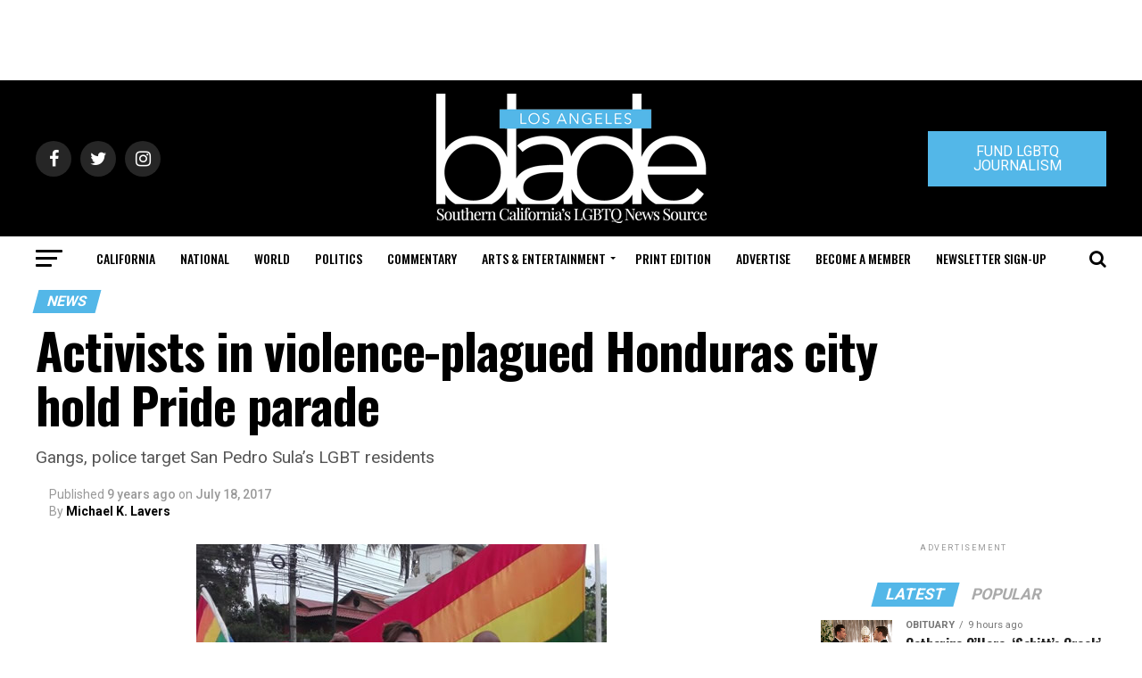

--- FILE ---
content_type: text/html; charset=utf-8
request_url: https://www.google.com/recaptcha/api2/aframe
body_size: 267
content:
<!DOCTYPE HTML><html><head><meta http-equiv="content-type" content="text/html; charset=UTF-8"></head><body><script nonce="U_g7wuaKE7fHBeE7MTfxdw">/** Anti-fraud and anti-abuse applications only. See google.com/recaptcha */ try{var clients={'sodar':'https://pagead2.googlesyndication.com/pagead/sodar?'};window.addEventListener("message",function(a){try{if(a.source===window.parent){var b=JSON.parse(a.data);var c=clients[b['id']];if(c){var d=document.createElement('img');d.src=c+b['params']+'&rc='+(localStorage.getItem("rc::a")?sessionStorage.getItem("rc::b"):"");window.document.body.appendChild(d);sessionStorage.setItem("rc::e",parseInt(sessionStorage.getItem("rc::e")||0)+1);localStorage.setItem("rc::h",'1769914338058');}}}catch(b){}});window.parent.postMessage("_grecaptcha_ready", "*");}catch(b){}</script></body></html>

--- FILE ---
content_type: application/javascript
request_url: https://prism.app-us1.com/?a=226661553&u=https%3A%2F%2Fwww.losangelesblade.com%2F2017%2F07%2F18%2Fhonduras%2F
body_size: -37
content:
window.visitorGlobalObject=window.visitorGlobalObject||window.prismGlobalObject;window.visitorGlobalObject.setVisitorId('17870ae5-7139-427e-b09d-2b20ba751537', '226661553');window.visitorGlobalObject.setWhitelistedServices('tracking', '226661553');